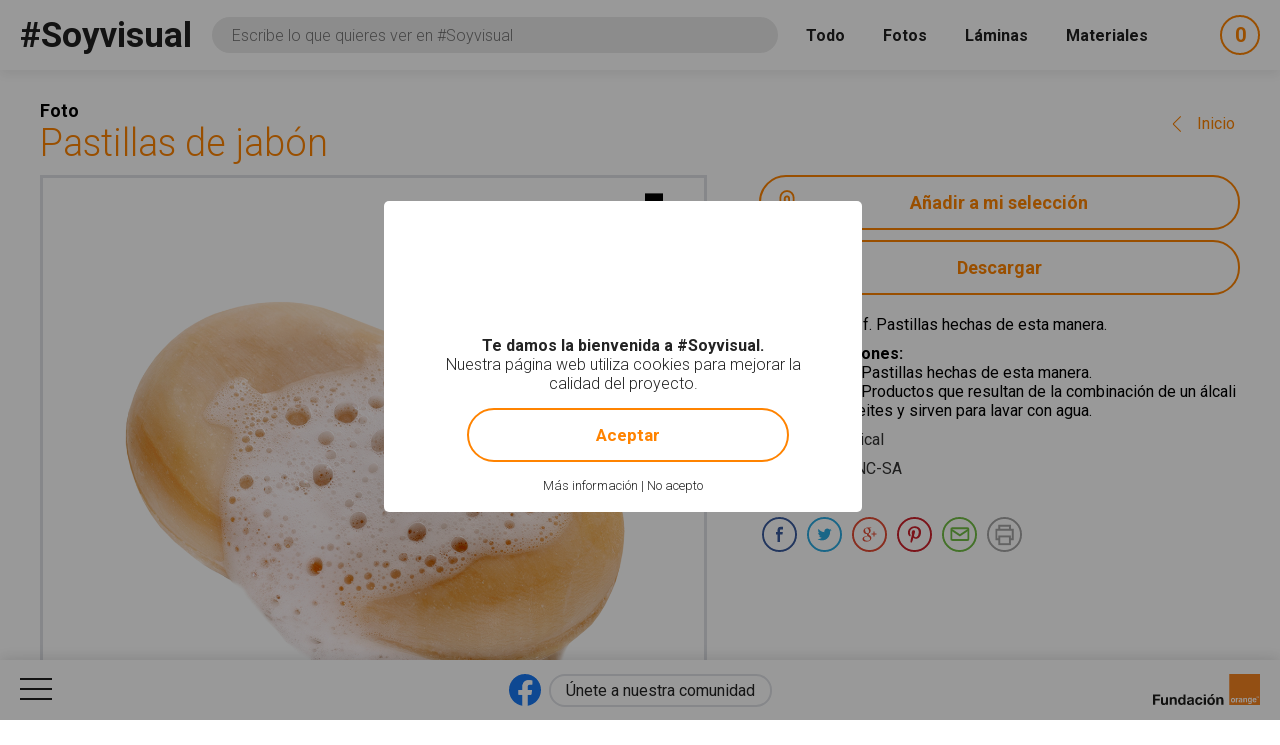

--- FILE ---
content_type: text/html; charset=utf-8
request_url: https://www.soyvisual.org/fotos/pastillas-de-jabon
body_size: 14805
content:
<!doctype html>
<html class="no-js public" 
  xmlns:og="http://ogp.me/ns#"
  xmlns:article="http://ogp.me/ns/article#"
  xmlns:book="http://ogp.me/ns/book#"
  xmlns:profile="http://ogp.me/ns/profile#"
  xmlns:video="http://ogp.me/ns/video#"
  xmlns:product="http://ogp.me/ns/product#"  lang="es" dir="ltr">
  <head>
    <meta http-equiv="Content-Type" content="text/html; charset=utf-8" />
<meta name="twitter:image" content="https://www.soyvisual.org/sites/default/files/styles/twitter_card/public/images/photos/ase_0035-p.jpg?itok=5PQrAd56" />
<meta property="og:image" content="https://www.soyvisual.org/sites/default/files/styles/facebook_og/public/images/photos/ase_0035-p.jpg?itok=RoFZ0Z9q" />
<meta name="twitter:title" content="Pastillas de jabón #Soyvisual" />
<meta property="og:title" content="Pastillas de jabón #Soyvisual" />
<meta name="twitter:description" content="pl. f. Pastillas hechas de esta manera." />
<meta name="description" content="pl. f. Pastillas hechas de esta manera." />
<meta property="og:description" content="pl. f. Pastillas hechas de esta manera." />
<meta name="generator" content="Drupal 7 (http://drupal.org)" />
<link rel="canonical" href="https://www.soyvisual.org/fotos/pastillas-de-jabon" />
<link rel="shortlink" href="https://www.soyvisual.org/node/57835" />
<meta property="og:updated_time" content="2018-06-12T12:33:57+02:00" />
<meta property="article:published_time" content="2018-06-12T12:33:57+02:00" />
<meta property="article:modified_time" content="2018-06-12T12:33:57+02:00" />
    <meta name="viewport" content="width=device-width, initial-scale=1" />
    <title>Pastillas de jabón #Soyvisual</title>
    <link type="text/css" rel="stylesheet" href="https://www.soyvisual.org/sites/default/files/css/css_xE-rWrJf-fncB6ztZfd2huxqgxu4WO-qwma6Xer30m4.css" media="all" />
<link type="text/css" rel="stylesheet" href="https://www.soyvisual.org/sites/default/files/css/css_0rdNKyAx9df4tRKovKjnVDsGvZwVuYAKO-m17AAJ1Dk.css" media="all" />
<link type="text/css" rel="stylesheet" href="https://www.soyvisual.org/sites/default/files/css/css_8ImRLlaVoP6fj6LFwL1Ad6fUME_wZNJ9WoCvg-chMjo.css" media="all" />
<link type="text/css" rel="stylesheet" href="https://www.soyvisual.org/sites/default/files/css/css_vkjnmdQWnanxJa9r_r9GjysStkD8SBAlX7I1-_r1R8k.css" media="all" />
<link type="text/css" rel="stylesheet" href="//fonts.googleapis.com/css?family=Roboto:100,300,400,500,700" media="all" />
<style type="text/css" media="all">
#sliding-popup.sliding-popup-bottom{background:#000000;}#sliding-popup .popup-content #popup-text h1,#sliding-popup .popup-content #popup-text h2,#sliding-popup .popup-content #popup-text h3,#sliding-popup .popup-content #popup-text p{color:#FFFFFF !important;}
</style>
<link type="text/css" rel="stylesheet" href="https://www.soyvisual.org/sites/default/files/css/css_EoZdDg_Q52tXjzPbdFMBzef7mn2OzyzT5qolbropGUU.css" media="all" />

    <link rel="apple-touch-icon" sizes="57x57" href="/profiles/nodehub/themes/soyvisual/favicons/apple-touch-icon-57x57.png">
    <link rel="apple-touch-icon" sizes="60x60" href="/profiles/nodehub/themes/soyvisual/favicons/apple-touch-icon-60x60.png">
    <link rel="apple-touch-icon" sizes="72x72" href="/profiles/nodehub/themes/soyvisual/favicons/apple-touch-icon-72x72.png">
    <link rel="apple-touch-icon" sizes="76x76" href="/profiles/nodehub/themes/soyvisual/favicons/apple-touch-icon-76x76.png">
    <link rel="apple-touch-icon" sizes="114x114" href="/profiles/nodehub/themes/soyvisual/favicons/apple-touch-icon-114x114.png">
    <link rel="apple-touch-icon" sizes="120x120" href="/profiles/nodehub/themes/soyvisual/favicons/apple-touch-icon-120x120.png">
    <link rel="apple-touch-icon" sizes="144x144" href="/profiles/nodehub/themes/soyvisual/favicons/apple-touch-icon-144x144.png">
    <link rel="apple-touch-icon" sizes="152x152" href="/profiles/nodehub/themes/soyvisual/favicons/apple-touch-icon-152x152.png">
    <link rel="apple-touch-icon" sizes="180x180" href="/profiles/nodehub/themes/soyvisual/favicons/apple-touch-icon-180x180.png">
    <link rel="icon" type="image/png" href="/profiles/nodehub/themes/soyvisual/favicons/favicon-32x32.png" sizes="32x32">
    <link rel="icon" type="image/png" href="/profiles/nodehub/themes/soyvisual/favicons/android-chrome-192x192.png" sizes="192x192">
    <link rel="icon" type="image/png" href="/profiles/nodehub/themes/soyvisual/favicons/favicon-96x96.png" sizes="96x96">
    <link rel="icon" type="image/png" href="/profiles/nodehub/themes/soyvisual/favicons/favicon-16x16.png" sizes="16x16">
    <link rel="manifest" href="/profiles/nodehub/themes/soyvisual/favicons/manifest.json">
    <link rel="mask-icon" href="/profiles/nodehub/themes/soyvisual/favicons/safari-pinned-tab.svg" color="#FF8300">
    <meta name="apple-mobile-web-app-title" content="#Soyvisual">
    <meta name="application-name" content="#Soyvisual">

    <meta name="apple-mobile-web-app-capable" content="yes">
    <meta name="apple-mobile-web-app-status-bar-style" content="black">
    
  </head>
  <body class="html not-front not-logged-in no-sidebars page-node page-node- page-node-57835 node-type-augmentative-photo i18n-es" >
    <script>document.documentElement.style.opacity=0;</script>
    <div id="skip-link">
      <a href="#main-content" class="element-invisible element-focusable">Pasar al contenido principal</a>
    </div>
        <div id="page-wrapper">
  <div id="page">
    <header id="header" class="without-secondary-menu">
      <div class="section clearfix">
        <div id="header-right">
                  </div>
      </div>
              <div id="search_wrapper">
            <div class="region region-search">
            <h2 class="h1"><a href="/">#Soyvisual</a></h2>
  <div id="block-views-exp-search-page" class="block block-views">
<div class="block-inn">
  <div class="block-title-and-content">
                <div class="content">
      <div class="rwd-search"><span class="rwd-resources-toggle"> Recursos</span><svg version="1.1" xmlns="http://www.w3.org/2000/svg" xmlns:xlink="http://www.w3.org/1999/xlink" xmlns:a="http://ns.adobe.com/AdobeSVGViewerExtensions/3.0/" x="0px" y="0px" width="14.6px" height="8.3px" viewBox="0 0 14.6 8.3" style="enable-background:new 0 0 14.6 8.3;" xml:space="preserve">
<style type="text/css">
  .st0{fill:none;stroke:#FFFFFF;stroke-width:2;stroke-linecap:round;stroke-linejoin:round;stroke-miterlimit:10;}
</style>
<defs>
</defs>
<line class="st0" x1="1" y1="1" x2="7.3" y2="7.3"></line>
<line class="st0" x1="13.6" y1="1" x2="7.3" y2="7.3"></line>
</svg></div><form action="/" method="get" id="views-exposed-form-search-page" accept-charset="UTF-8"><div><div class="views-exposed-form">
  <div class="views-exposed-widgets clearfix">
    <div class="views-exposed-widget views-submit-button">

      <input type="hidden" name="search" value="1" />
<div class="form-item form-type-textfield form-item-query">
  <label for="edit-query">Consulta </label>
 <input name="query" class="textboxlist-input form-text" data-path="/autocomplete/words" placeholder="Escribe lo que quieres ver en #Soyvisual" type="text" id="edit-query" value="" size="60" maxlength="128" />
</div>
<input type="submit" id="edit-submit-search" name="" value="Buscar" class="form-submit" />    </div>
    <div class="widget-items">
              <div id="edit-photos-wrapper" class="views-exposed-widget views-widget-filter-photos">
                                              <label for="edit-photos">
                Fotos              </label>
                                          <div class="views-widget">
            <div id="edit-photos" class="form-radios"><div class="form-item form-type-radio form-item-photos">
 <input type="radio" id="edit-photos-1" name="photos" value="1" class="form-radio" />  <label class="option" for="edit-photos-1">Fotos </label>

</div>
<div class="form-item form-type-radio form-item-photos">
 <input type="radio" id="edit-photos-2" name="photos" value="2" checked="checked" class="form-radio" />  <label class="option" for="edit-photos-2">No photos </label>

</div>
</div>          </div>
                  </div>
              <div id="edit-sheets-wrapper" class="views-exposed-widget views-widget-filter-sheets">
                                              <label for="edit-sheets">
                Láminas              </label>
                                          <div class="views-widget">
            <div id="edit-sheets" class="form-radios"><div class="form-item form-type-radio form-item-sheets">
 <input type="radio" id="edit-sheets-1" name="sheets" value="1" class="form-radio" />  <label class="option" for="edit-sheets-1">Láminas </label>

</div>
<div class="form-item form-type-radio form-item-sheets">
 <input type="radio" id="edit-sheets-2" name="sheets" value="2" checked="checked" class="form-radio" />  <label class="option" for="edit-sheets-2">No sheets </label>

</div>
</div>          </div>
                  </div>
              <div id="edit-materials-wrapper" class="views-exposed-widget views-widget-filter-materials">
                                              <label for="edit-materials">
                Materiales              </label>
                                          <div class="views-widget">
            <div id="edit-materials" class="form-radios"><div class="form-item form-type-radio form-item-materials">
 <input type="radio" id="edit-materials-1" name="materials" value="1" class="form-radio" />  <label class="option" for="edit-materials-1">Materiales </label>

</div>
<div class="form-item form-type-radio form-item-materials">
 <input type="radio" id="edit-materials-2" name="materials" value="2" checked="checked" class="form-radio" />  <label class="option" for="edit-materials-2">No materials </label>

</div>
</div>          </div>
                  </div>
              <div id="edit-material-content-wrapper" class="views-exposed-widget views-widget-filter-field_material_contents_tid">
                                              <label for="edit-material-content">
                Contenidos              </label>
                                          <div class="views-widget">
            <div class="form-item form-type-select form-item-material-content">
 <select id="edit-material-content" name="material_content" class="form-select"><option value="All" selected="selected">- Todos -</option><option value="68">Habilidades básicas</option><option value="69">Fonología-Fonética</option><option value="70">Léxico-Semántica</option><option value="71">Gramática-Morfosintaxis</option><option value="72">Pragmática</option><option value="73">Lectoescritura</option><option value="110">Recursos gráficos</option><option value="126">Matemáticas</option></select>
</div>
          </div>
                  </div>
              <div id="edit-material-activity-wrapper" class="views-exposed-widget views-widget-filter-field_material_activities_tid">
                                              <label for="edit-material-activity">
                Actividad              </label>
                                          <div class="views-widget">
            <div class="form-item form-type-select form-item-material-activity">
 <select id="edit-material-activity" name="material_activity" class="form-select"><option value="All" selected="selected">- Todos -</option><option value="75">Dominó</option><option value="76">Historia social</option><option value="77">Fichas</option><option value="78">Audiovisual</option><option value="79">Cuaderno de comunicación</option><option value="80">Juego</option><option value="81">Diccionario</option><option value="82">Bingo</option><option value="83">Cuento</option><option value="86">Libro</option><option value="87">Presentación</option><option value="88">Rutinas</option><option value="89">Secuencia</option><option value="90">Tablero de comunicación</option><option value="111">Diseño personalizado</option><option value="127">Flashcard</option><option value="130">Material TEACCH</option></select>
</div>
          </div>
                  </div>
              <div id="edit-material-lang-wrapper" class="views-exposed-widget views-widget-filter-field_material_languages_tid">
                                              <label for="edit-material-lang">
                Idioma              </label>
                                          <div class="views-widget">
            <div class="form-item form-type-select form-item-material-lang">
 <select id="edit-material-lang" name="material_lang" class="form-select"><option value="All" selected="selected">- Todos -</option><option value="91">Español</option><option value="92">Català</option><option value="93">Euskera</option><option value="94">Valencià</option><option value="95">Italiano</option><option value="107">Français</option><option value="108">Português</option><option value="109">Galego</option><option value="128">English</option><option value="131">Ukrayinsʹka</option></select>
</div>
          </div>
                  </div>
              <div id="edit-app-wrapper" class="views-exposed-widget views-widget-filter-app">
                                              <label for="edit-app">
                App              </label>
                                          <div class="views-widget">
            <div id="edit-app" class="form-radios"><div class="form-item form-type-radio form-item-app">
 <input type="radio" id="edit-app-1" name="app" value="1" class="form-radio" />  <label class="option" for="edit-app-1">App </label>

</div>
<div class="form-item form-type-radio form-item-app">
 <input type="radio" id="edit-app-2" name="app" value="2" checked="checked" class="form-radio" />  <label class="option" for="edit-app-2">No app </label>

</div>
</div>          </div>
                  </div>
              <div id="edit-app-content-wrapper" class="views-exposed-widget views-widget-filter-field_app_contents_tid">
                                              <label for="edit-app-content">
                Contenidos              </label>
                                          <div class="views-widget">
            <div class="form-item form-type-select form-item-app-content">
 <select id="edit-app-content" name="app_content" class="form-select"><option value="All" selected="selected">- Todos -</option><option value="96">Léxico-Semántica</option><option value="97">Gramática-Morfosintaxis</option><option value="113">Razonamiento lógico</option><option value="116">Lectoescritura</option></select>
</div>
          </div>
                  </div>
              <div id="edit-app-activity-wrapper" class="views-exposed-widget views-widget-filter-field_app_activities_tid">
                                              <label for="edit-app-activity">
                Actividad              </label>
                                          <div class="views-widget">
            <div class="form-item form-type-select form-item-app-activity">
 <select id="edit-app-activity" name="app_activity" class="form-select"><option value="All" selected="selected">- Todos -</option><option value="98">Clasificación y categorización</option><option value="99">Construcción de frases</option><option value="100">Intrusos</option><option value="101">Adivinanzas</option><option value="112">Absurdos</option><option value="114">Analogías</option><option value="117">Asociación fonema-grafía</option><option value="118">Antónimos</option></select>
</div>
          </div>
                  </div>
              <div id="edit-app-level-wrapper" class="views-exposed-widget views-widget-filter-field_app_levels_tid">
                                              <label for="edit-app-level">
                Nivel              </label>
                                          <div class="views-widget">
            <div class="form-item form-type-select form-item-app-level">
 <select id="edit-app-level" name="app_level" class="form-select"><option value="All" selected="selected">- Todos -</option><option value="102">Nivel 0</option><option value="103">Nivel 1</option><option value="104">Nivel 2</option><option value="105">Nivel 3</option><option value="106">Nivel 4</option></select>
</div>
          </div>
                  </div>
                            </div>
      </div>
</div>
</div></form>    </div>
  </div>
</div>
</div>
  <div id="block-node-cart-cart-counter" class="block block-node-cart">
<div class="block-inn">
  <div class="block-title-and-content">
                <div class="content">
      <div class="block-node-cart-ajax cart-loading"><a href="/node-cart/nojs" class="element-focusable ctools-use-modal" title="Ver carrito" data-modal-type="ctools-modal-cart" rel="nofollow"><span class="cart-icon"><span class="label-cart">Mi selección</span><span class="cart-counter-colon">:</span></span> <span class="cart-counter">-</span></a></div>    </div>
  </div>
</div>
</div>
  </div>
        </div>
          </header>
        <div id="main-wrapper" class="clearfix main-wrapper-inn">
      <div id="main" class="clearfix  ">
                        <div id="content" class="column">
          <div class="section">
            <a id="main-content"></a>
            <span class="node-type">Foto</span><a href="/" class="go-back-link" data-index-text="Inicio" data-index-path="/">Volver<span class="hide-mobile"> a los resultados de búsqueda</span></a>                                          <h1 class="title" id="page-title">Pastillas de jabón</h1>
                                                                                        <div class="region region-content">
      <div id="block-system-main" class="block block-system">
<div class="block-inn">
  <div class="block-title-and-content">
                <div class="content">
      <div  class="ds-2col-stacked node node-augmentative-photo node-promoted view-mode-full clearfix">

  
  <div class="group-header">
      </div>

  <div class="group-left">
    <div class="field field-name-field-image field-type-image field-label-hidden"><div class="field-items"><div class="field-item even"><a href="/node/57835/lightbox/nojs" class="ctools-use-modal" data-modal-type="ctools-modal-lightbox"><img src="https://www.soyvisual.org/sites/default/files/images/photos/ase_0035-p.jpg" width="1240" height="1240" alt="Imagen en la que se ve el plural del concepto pastilla de jabón" title="Imagen en la que se ve el plural del concepto pastilla de jabón" /></a></div></div></div>  </div>

  <div class="group-right">
    <div class="field field-name-node-cart-add-cart field-type-ds field-label-hidden"><div class="field-items"><div class="field-item even"><div id="node_cart_add_to_cart_form_57835_wrapper_649107939" class="add-to-cart-form-wrapper" data-title="Pastillas de jabón" data-nid="57835"><form action="/fotos/pastillas-de-jabon" method="post" id="node_cart_add_to_cart_form_57835" accept-charset="UTF-8"><div><input type="submit" id="node-add-to-cart-submit-57835" name="op" value="Añadir a mi selección" class="form-submit" /><input type="hidden" name="form_build_id" value="form-mwId9SDy9x3qK5-rYbfWuCU4aVGQQrQLrdAlAM3BYwc" />
<input type="hidden" name="form_id" value="node_cart_add_to_cart_form_57835" />
</div></form></div></div></div></div><div class="field field-name-nodehub-augmentative-resources-download field-type-ds field-label-hidden"><div class="field-items"><div class="field-item even"><a href="/node/57835/download/nojs" class="ctools-use-modal" data-modal-type="ctools-modal-download">Descargar</a></div></div></div><div class="field field-name-field-secondary-words field-type-entityreference field-label-inline clearfix"><div class="field-label">Definición<span class="field-label-separator">:</span>&nbsp;</div><div class="field-items"><div class="field-item even">pl. f. Pastillas hechas de esta manera.<div class="field-label">Otras definiciones<span class="field-label-separator">:</span>&nbsp;</div><ul class="other-definitions"><li><span class="definition-title">jabones</span><span class="definition-separator">:</span><span class="definition-whitespace"> </span><span class="definition-value">m. pl. Pastillas hechas de esta manera.</span></li><li><span class="definition-title">jabones</span><span class="definition-separator">:</span><span class="definition-whitespace"> </span><span class="definition-value">m. pl. Productos que resultan de la combinación de un álcali con ciertos aceites y sirven para lavar con agua.</span></li></ul></div></div></div><div class="field field-name-field-aug-authors field-type-entityreference field-label-inline clearfix"><div class="field-label">Autores<span class="field-label-separator">:</span>&nbsp;</div><div class="field-items"><div class="field-item even"><a href="/home?author=26721&amp;search=1">Tropical</a></div></div></div><div class="field field-name-nodehub-augmentative-resources-license field-type-ds field-label-inline clearfix"><div class="field-label">Licencia<span class="field-label-separator">:</span>&nbsp;</div><div class="field-items"><div class="field-item even"><a href="/licencia">BY-NC-SA</a></div></div></div><div class="field field-name-field-addthis field-type-addthis field-label-above"><div class="field-label">Compartir<span class="field-label-separator">:</span>&nbsp;</div><div class="field-items"><div class="field-item even"><div class="addthis_toolbox addthis_default_style  " addthis:title="Pastillas de jab&amp;oacute;n - #Soyvisual" addthis:url="https://www.soyvisual.org/fotos/pastillas-de-jabon"><a href="http://www.addthis.com/bookmark.php?v=300" class="addthis_button_whatsapp"><span>Compartir en Whatsapp</span></a>
<a href="http://www.addthis.com/bookmark.php?v=300" class="addthis_button_facebook"><span>Compartir en Facebook</span></a>
<a href="http://www.addthis.com/bookmark.php?v=300" class="addthis_button_twitter"><span>Compartir en Twitter</span></a>
<a href="http://www.addthis.com/bookmark.php?v=300" class="addthis_button_google_plusone_share"><span>Compartir en Google Plus</span></a>
<a href="http://www.addthis.com/bookmark.php?v=300" class="addthis_button_pinterest"><span>Compartir en Pinterest</span></a>
<a href="http://www.addthis.com/bookmark.php?v=300" class="addthis_button_mailto">Compartir por E-mail</a>
<a href="http://www.addthis.com/bookmark.php?v=300" class="addthis_button_print">Imprimir</a>
</div>
</div></div></div>  </div>

  <div class="group-footer">
    <div class="field field-name-field-words field-type-entityreference field-label-above"><div class="field-label">Etiquetas<span class="field-label-separator">:</span>&nbsp;</div><div class="field-items"><div class="field-item even"><a href="/diccionario/aseo" title="Utensilios que sirven para la higiene personal.">aseo</a></div><div class="field-item odd"><a href="/diccionario/aseo-personal" title="Utensilios que sirven para la higiene personal.">aseo personal</a></div><div class="field-item even"><a href="/diccionario/aseo-personal-0" title="m. acto, generalmente autónomo, que un individuo realiza para mantenerse limpio y libre de impurezas en su parte externa.">aseo personal</a></div><div class="field-item odd"><a href="/diccionario/bano" title="m. Cuarto de baño.">baño</a></div><div class="field-item even"><a href="/diccionario/enjabonar" title="tr. Frotar el cuerpo, o parte de él, con agua y jabón. U. t. c. prnl.">enjabonar</a></div><div class="field-item odd"><a href="/diccionario/enjabonarse" title="U. t. c. prnl. tr. Frotar el cuerpo, o parte de él, con agua y jabón.">enjabonarse</a></div><div class="field-item even"><a href="/diccionario/higiene-0" title="Aplicación pública o privada de estos principios y reglas: debemos cuidar nuestra higiene física y mental.">higiene</a></div><div class="field-item odd"><a href="/diccionario/higiene-personal" title="m. acto, generalmente autónomo, que un individuo realiza para mantenerse limpio y libre de impurezas en su parte externa.">higiene personal</a></div><div class="field-item even"><a href="/diccionario/pastilla-de-jabon" title="f. Pastilla hecha de esta manera.">pastilla de jabón</a></div></div></div>  </div>

</div>

    </div>
  </div>
</div>
</div>
  <div id="block-soyvisual-configuration-related" class="block block-soyvisual-configuration">
<div class="block-inn">
  <div class="block-title-and-content">
                <div class="content">
      <div class="related-elements"><div class="related-photos"><h2>Fotos relacionadas</h2><div class="view view-related-augmentative-photos view-id-related_augmentative_photos view-display-id-block view-dom-id-41f3ebe09a71ca212a038c43d3b585ed">
        
  
  
      <div class="view-content">
        <div class="views-row views-row-1 views-row-odd views-row-first">
    <div  class="ds-2col node node-augmentative-photo node-promoted view-mode-related clearfix">

  
  <div class="group-left">
    <div class="field field-name-field-image field-type-image field-label-hidden"><div class="field-items"><div class="field-item even"><a href="/fotos/colonia"><img src="https://www.soyvisual.org/sites/default/files/styles/augmentative_resource_search/public/images/photos/ase_0001.jpg?itok=kJCZWtZc" width="220" height="220" alt="Imagen en la que se un bote de colonia con el tapón a un lado y el vaporizador visible" title="Imagen en la que se un bote de colonia con el tapón a un lado y el vaporizador visible" /></a></div></div></div>  </div>

  <div class="group-right">
    <div class="group-inner">
      <div class="field field-name-node-cart-add-cart field-type-ds field-label-hidden"><div class="field-items"><div class="field-item even"><div id="node_cart_add_to_cart_form_53543_wrapper_834935623" class="add-to-cart-form-wrapper" data-title="Colonia" data-nid="53543"><form action="/fotos/pastillas-de-jabon" method="post" id="node_cart_add_to_cart_form_53543" accept-charset="UTF-8"><div><input type="submit" id="node-add-to-cart-submit-53543" name="op" value="Añadir a mi selección" class="form-submit" /><input type="hidden" name="form_build_id" value="form-cIgntRoI5sDTSqU_T8uFU6IiXdOa0iOt1FQwMkDcwvE" />
<input type="hidden" name="form_id" value="node_cart_add_to_cart_form_53543" />
</div></form></div></div></div></div><div class="field field-name-accesible-readmore field-type-ds field-label-hidden"><div class="field-items"><div class="field-item even"><a href="/fotos/colonia" class="read-more" title="Leer más acerca de &quot;Colonia&quot;" rel="tag">Leer más<span class="element-invisible"> acerca de "Colonia"</span></a></div></div></div><div class="field field-name-title field-type-ds field-label-hidden"><div class="field-items"><div class="field-item even"><h3><a href="/fotos/colonia">Colonia</a></h3></div></div></div>    </div>
  </div>

</div>

  </div>
  <div class="views-row views-row-2 views-row-even">
    <div  class="ds-2col node node-augmentative-photo node-promoted view-mode-related clearfix">

  
  <div class="group-left">
    <div class="field field-name-field-image field-type-image field-label-hidden"><div class="field-items"><div class="field-item even"><a href="/photos/frascos-de-colonia"><img src="https://www.soyvisual.org/sites/default/files/styles/augmentative_resource_search/public/images/photos/ase_0001-p.jpg?itok=3XBFr0ji" width="220" height="220" alt="Imagen en la que se un bote de colonia con el tapón a un lado y el vaporizador visible" title="Imagen en la que se un bote de colonia con el tapón a un lado y el vaporizador visible" /></a></div></div></div>  </div>

  <div class="group-right">
    <div class="group-inner">
      <div class="field field-name-node-cart-add-cart field-type-ds field-label-hidden"><div class="field-items"><div class="field-item even"><div id="node_cart_add_to_cart_form_54161_wrapper_1088790322" class="add-to-cart-form-wrapper" data-title="Frascos de colonia" data-nid="54161"><form action="/fotos/pastillas-de-jabon" method="post" id="node_cart_add_to_cart_form_54161" accept-charset="UTF-8"><div><input type="submit" id="node-add-to-cart-submit-54161" name="op" value="Añadir a mi selección" class="form-submit" /><input type="hidden" name="form_build_id" value="form-cXYXgoA3RVI10siqkujeoiuRp6S0pEZObsDI8EbN9ew" />
<input type="hidden" name="form_id" value="node_cart_add_to_cart_form_54161" />
</div></form></div></div></div></div><div class="field field-name-accesible-readmore field-type-ds field-label-hidden"><div class="field-items"><div class="field-item even"><a href="/photos/frascos-de-colonia" class="read-more" title="Leer más acerca de &quot;Frascos de colonia&quot;" rel="tag">Leer más<span class="element-invisible"> acerca de "Frascos de colonia"</span></a></div></div></div><div class="field field-name-title field-type-ds field-label-hidden"><div class="field-items"><div class="field-item even"><h3><a href="/photos/frascos-de-colonia">Frascos de colonia</a></h3></div></div></div>    </div>
  </div>

</div>

  </div>
  <div class="views-row views-row-3 views-row-odd">
    <div  class="ds-2col node node-augmentative-photo node-promoted view-mode-related clearfix">

  
  <div class="group-left">
    <div class="field field-name-field-image field-type-image field-label-hidden"><div class="field-items"><div class="field-item even"><a href="/fotos/banos"><img src="https://www.soyvisual.org/sites/default/files/styles/augmentative_resource_search/public/images/photos/lug_0002-p.jpg?itok=HovfU33O" width="220" height="220" alt="Imagen en la que se ve un cuarto de baño con ducha" title="Imagen en la que se ve un cuarto de baño con ducha" /></a></div></div></div>  </div>

  <div class="group-right">
    <div class="group-inner">
      <div class="field field-name-node-cart-add-cart field-type-ds field-label-hidden"><div class="field-items"><div class="field-item even"><div id="node_cart_add_to_cart_form_54107_wrapper_411150842" class="add-to-cart-form-wrapper" data-title="Baños" data-nid="54107"><form action="/fotos/pastillas-de-jabon" method="post" id="node_cart_add_to_cart_form_54107" accept-charset="UTF-8"><div><input type="submit" id="node-add-to-cart-submit-54107" name="op" value="Añadir a mi selección" class="form-submit" /><input type="hidden" name="form_build_id" value="form-FBsOC89lcIMDnn-BmoDGAb13bIWBTp0WR37MXFyVZPc" />
<input type="hidden" name="form_id" value="node_cart_add_to_cart_form_54107" />
</div></form></div></div></div></div><div class="field field-name-accesible-readmore field-type-ds field-label-hidden"><div class="field-items"><div class="field-item even"><a href="/fotos/banos" class="read-more" title="Leer más acerca de &quot;Baños&quot;" rel="tag">Leer más<span class="element-invisible"> acerca de "Baños"</span></a></div></div></div><div class="field field-name-title field-type-ds field-label-hidden"><div class="field-items"><div class="field-item even"><h3><a href="/fotos/banos">Baños</a></h3></div></div></div>    </div>
  </div>

</div>

  </div>
  <div class="views-row views-row-4 views-row-even">
    <div  class="ds-2col node node-augmentative-photo node-promoted view-mode-related clearfix">

  
  <div class="group-left">
    <div class="field field-name-field-image field-type-image field-label-hidden"><div class="field-items"><div class="field-item even"><a href="/fotos/bano"><img src="https://www.soyvisual.org/sites/default/files/styles/augmentative_resource_search/public/images/photos/lug_0002.jpg?itok=bVgOVF7S" width="220" height="220" alt="Imagen en la que se ve un cuarto de baño con ducha" title="Imagen en la que se ve un cuarto de baño con ducha" /></a></div></div></div>  </div>

  <div class="group-right">
    <div class="group-inner">
      <div class="field field-name-node-cart-add-cart field-type-ds field-label-hidden"><div class="field-items"><div class="field-item even"><div id="node_cart_add_to_cart_form_54035_wrapper_986705612" class="add-to-cart-form-wrapper" data-title="Baño" data-nid="54035"><form action="/fotos/pastillas-de-jabon" method="post" id="node_cart_add_to_cart_form_54035" accept-charset="UTF-8"><div><input type="submit" id="node-add-to-cart-submit-54035" name="op" value="Añadir a mi selección" class="form-submit" /><input type="hidden" name="form_build_id" value="form-kV6j6ifD_8VPj8ubMI8lHC2XP9y6nlrLxrk2rAnmlYA" />
<input type="hidden" name="form_id" value="node_cart_add_to_cart_form_54035" />
</div></form></div></div></div></div><div class="field field-name-accesible-readmore field-type-ds field-label-hidden"><div class="field-items"><div class="field-item even"><a href="/fotos/bano" class="read-more" title="Leer más acerca de &quot;Baño&quot;" rel="tag">Leer más<span class="element-invisible"> acerca de "Baño"</span></a></div></div></div><div class="field field-name-title field-type-ds field-label-hidden"><div class="field-items"><div class="field-item even"><h3><a href="/fotos/bano">Baño</a></h3></div></div></div>    </div>
  </div>

</div>

  </div>
  <div class="views-row views-row-5 views-row-odd">
    <div  class="ds-2col node node-augmentative-photo node-promoted view-mode-related clearfix">

  
  <div class="group-left">
    <div class="field field-name-field-image field-type-image field-label-hidden"><div class="field-items"><div class="field-item even"><a href="/fotos/enjabonar"><img src="https://www.soyvisual.org/sites/default/files/styles/augmentative_resource_search/public/images/photos/enjabonarse.jpg?itok=53QDWcJs" width="220" height="220" alt="Imagen de la acción enjabonarse" title="Imagen de la acción enjabonarse" /></a></div></div></div>  </div>

  <div class="group-right">
    <div class="group-inner">
      <div class="field field-name-node-cart-add-cart field-type-ds field-label-hidden"><div class="field-items"><div class="field-item even"><div id="node_cart_add_to_cart_form_56913_wrapper_1518304573" class="add-to-cart-form-wrapper" data-title="Enjabonar" data-nid="56913"><form action="/fotos/pastillas-de-jabon" method="post" id="node_cart_add_to_cart_form_56913" accept-charset="UTF-8"><div><input type="submit" id="node-add-to-cart-submit-56913" name="op" value="Añadir a mi selección" class="form-submit" /><input type="hidden" name="form_build_id" value="form-Q61SqJfL0ChjUAWsouYP8_pf-m0b2fgaOvniPlBq6Tk" />
<input type="hidden" name="form_id" value="node_cart_add_to_cart_form_56913" />
</div></form></div></div></div></div><div class="field field-name-accesible-readmore field-type-ds field-label-hidden"><div class="field-items"><div class="field-item even"><a href="/fotos/enjabonar" class="read-more" title="Leer más acerca de &quot;Enjabonar&quot;" rel="tag">Leer más<span class="element-invisible"> acerca de "Enjabonar"</span></a></div></div></div><div class="field field-name-title field-type-ds field-label-hidden"><div class="field-items"><div class="field-item even"><h3><a href="/fotos/enjabonar">Enjabonar</a></h3></div></div></div>    </div>
  </div>

</div>

  </div>
  <div class="views-row views-row-6 views-row-even">
    <div  class="ds-2col node node-augmentative-photo node-promoted view-mode-related clearfix">

  
  <div class="group-left">
    <div class="field field-name-field-image field-type-image field-label-hidden"><div class="field-items"><div class="field-item even"><a href="/fotos/pastilla-de-jabon"><img src="https://www.soyvisual.org/sites/default/files/styles/augmentative_resource_search/public/images/photos/ase_0035.jpg?itok=0zVQCYB7" width="220" height="220" alt="Imagen en la que se ve una pastilla de jabón" title="Imagen en la que se ve una pastilla de jabón" /></a></div></div></div>  </div>

  <div class="group-right">
    <div class="group-inner">
      <div class="field field-name-node-cart-add-cart field-type-ds field-label-hidden"><div class="field-items"><div class="field-item even"><div id="node_cart_add_to_cart_form_57834_wrapper_1798479564" class="add-to-cart-form-wrapper" data-title="Pastilla de jabón" data-nid="57834"><form action="/fotos/pastillas-de-jabon" method="post" id="node_cart_add_to_cart_form_57834" accept-charset="UTF-8"><div><input type="submit" id="node-add-to-cart-submit-57834" name="op" value="Añadir a mi selección" class="form-submit" /><input type="hidden" name="form_build_id" value="form-tb3EOYNVJ5j_6IGSFojOOkD6t62uXMedevBiCeFyTWM" />
<input type="hidden" name="form_id" value="node_cart_add_to_cart_form_57834" />
</div></form></div></div></div></div><div class="field field-name-accesible-readmore field-type-ds field-label-hidden"><div class="field-items"><div class="field-item even"><a href="/fotos/pastilla-de-jabon" class="read-more" title="Leer más acerca de &quot;Pastilla de jabón&quot;" rel="tag">Leer más<span class="element-invisible"> acerca de "Pastilla de jabón"</span></a></div></div></div><div class="field field-name-title field-type-ds field-label-hidden"><div class="field-items"><div class="field-item even"><h3><a href="/fotos/pastilla-de-jabon">Pastilla de jabón</a></h3></div></div></div>    </div>
  </div>

</div>

  </div>
  <div class="views-row views-row-7 views-row-odd">
    <div  class="ds-2col node node-augmentative-photo node-promoted view-mode-related clearfix">

  
  <div class="group-left">
    <div class="field field-name-field-image field-type-image field-label-hidden"><div class="field-items"><div class="field-item even"><a href="/fotos/higiene-personal"><img src="https://www.soyvisual.org/sites/default/files/styles/augmentative_resource_search/public/images/photos/higiene.jpg?itok=R2MbBXen" width="220" height="220" alt="Imagen en la que aparece el concepto genérico de higiene personal" title="Imagen en la que aparece el concepto genérico de higiene personal" /></a></div></div></div>  </div>

  <div class="group-right">
    <div class="group-inner">
      <div class="field field-name-node-cart-add-cart field-type-ds field-label-hidden"><div class="field-items"><div class="field-item even"><div id="node_cart_add_to_cart_form_55761_wrapper_888792737" class="add-to-cart-form-wrapper" data-title="Higiene personal" data-nid="55761"><form action="/fotos/pastillas-de-jabon" method="post" id="node_cart_add_to_cart_form_55761" accept-charset="UTF-8"><div><input type="submit" id="node-add-to-cart-submit-55761" name="op" value="Añadir a mi selección" class="form-submit" /><input type="hidden" name="form_build_id" value="form-i3Dkqdp2wmoth94CGqCHsckBW0vb8MqLmxKlbzfEkN4" />
<input type="hidden" name="form_id" value="node_cart_add_to_cart_form_55761" />
</div></form></div></div></div></div><div class="field field-name-accesible-readmore field-type-ds field-label-hidden"><div class="field-items"><div class="field-item even"><a href="/fotos/higiene-personal" class="read-more" title="Leer más acerca de &quot;Higiene personal&quot;" rel="tag">Leer más<span class="element-invisible"> acerca de "Higiene personal"</span></a></div></div></div><div class="field field-name-title field-type-ds field-label-hidden"><div class="field-items"><div class="field-item even"><h3><a href="/fotos/higiene-personal">Higiene personal</a></h3></div></div></div>    </div>
  </div>

</div>

  </div>
  <div class="views-row views-row-8 views-row-even">
    <div  class="ds-2col node node-augmentative-photo node-promoted view-mode-related clearfix">

  
  <div class="group-left">
    <div class="field field-name-field-image field-type-image field-label-hidden"><div class="field-items"><div class="field-item even"><a href="/fotos/jabon"><img src="https://www.soyvisual.org/sites/default/files/styles/augmentative_resource_search/public/images/photos/ase_0002.jpg?itok=1yFH4QGe" width="220" height="220" alt="Imagen en la que se ve un dispensador de jabón para las manos" title="Imagen en la que se ve un dispensador de jabón para las manos" /></a></div></div></div>  </div>

  <div class="group-right">
    <div class="group-inner">
      <div class="field field-name-node-cart-add-cart field-type-ds field-label-hidden"><div class="field-items"><div class="field-item even"><div id="node_cart_add_to_cart_form_53544_wrapper_1155342796" class="add-to-cart-form-wrapper" data-title="Jabón" data-nid="53544"><form action="/fotos/pastillas-de-jabon" method="post" id="node_cart_add_to_cart_form_53544" accept-charset="UTF-8"><div><input type="submit" id="node-add-to-cart-submit-53544" name="op" value="Añadir a mi selección" class="form-submit" /><input type="hidden" name="form_build_id" value="form-1dZRczT4vV0Ro1Ply-n5ftf6jB5pF55-lfyMFGGiRok" />
<input type="hidden" name="form_id" value="node_cart_add_to_cart_form_53544" />
</div></form></div></div></div></div><div class="field field-name-accesible-readmore field-type-ds field-label-hidden"><div class="field-items"><div class="field-item even"><a href="/fotos/jabon" class="read-more" title="Leer más acerca de &quot;Jabón&quot;" rel="tag">Leer más<span class="element-invisible"> acerca de "Jabón"</span></a></div></div></div><div class="field field-name-title field-type-ds field-label-hidden"><div class="field-items"><div class="field-item even"><h3><a href="/fotos/jabon">Jabón</a></h3></div></div></div>    </div>
  </div>

</div>

  </div>
  <div class="views-row views-row-9 views-row-odd">
    <div  class="ds-2col node node-augmentative-photo node-promoted view-mode-related clearfix">

  
  <div class="group-left">
    <div class="field field-name-field-image field-type-image field-label-hidden"><div class="field-items"><div class="field-item even"><a href="/fotos/gel"><img src="https://www.soyvisual.org/sites/default/files/styles/augmentative_resource_search/public/images/photos/ase_0012.jpg?itok=vZyEB5AA" width="220" height="220" alt="Imagen en la que se ve un bote de gel acompañado de una esponja" title="Imagen en la que se ve un bote de gel acompañado de una esponja" /></a></div></div></div>  </div>

  <div class="group-right">
    <div class="group-inner">
      <div class="field field-name-node-cart-add-cart field-type-ds field-label-hidden"><div class="field-items"><div class="field-item even"><div id="node_cart_add_to_cart_form_54487_wrapper_1308016694" class="add-to-cart-form-wrapper" data-title="Gel" data-nid="54487"><form action="/fotos/pastillas-de-jabon" method="post" id="node_cart_add_to_cart_form_54487" accept-charset="UTF-8"><div><input type="submit" id="node-add-to-cart-submit-54487" name="op" value="Añadir a mi selección" class="form-submit" /><input type="hidden" name="form_build_id" value="form-2RWZZOxxE60_Uyseqcd7dJ5Z5xVWg7Vd1JfPEl9YGno" />
<input type="hidden" name="form_id" value="node_cart_add_to_cart_form_54487" />
</div></form></div></div></div></div><div class="field field-name-accesible-readmore field-type-ds field-label-hidden"><div class="field-items"><div class="field-item even"><a href="/fotos/gel" class="read-more" title="Leer más acerca de &quot;Gel&quot;" rel="tag">Leer más<span class="element-invisible"> acerca de "Gel"</span></a></div></div></div><div class="field field-name-title field-type-ds field-label-hidden"><div class="field-items"><div class="field-item even"><h3><a href="/fotos/gel">Gel</a></h3></div></div></div>    </div>
  </div>

</div>

  </div>
  <div class="views-row views-row-10 views-row-even">
    <div  class="ds-2col node node-augmentative-photo node-promoted view-mode-related clearfix">

  
  <div class="group-left">
    <div class="field field-name-field-image field-type-image field-label-hidden"><div class="field-items"><div class="field-item even"><a href="/fotos/geles"><img src="https://www.soyvisual.org/sites/default/files/styles/augmentative_resource_search/public/images/photos/ase_0012-p.jpg?itok=ETQXAxYo" width="220" height="220" alt="Imagen en la que se ve el plural del concepto gel" title="Imagen en la que se ve el plural del concepto gel" /></a></div></div></div>  </div>

  <div class="group-right">
    <div class="group-inner">
      <div class="field field-name-node-cart-add-cart field-type-ds field-label-hidden"><div class="field-items"><div class="field-item even"><div id="node_cart_add_to_cart_form_54488_wrapper_1856432057" class="add-to-cart-form-wrapper" data-title="Geles" data-nid="54488"><form action="/fotos/pastillas-de-jabon" method="post" id="node_cart_add_to_cart_form_54488" accept-charset="UTF-8"><div><input type="submit" id="node-add-to-cart-submit-54488" name="op" value="Añadir a mi selección" class="form-submit" /><input type="hidden" name="form_build_id" value="form-SH9scZMykdgiBWFdfvN5tWf_zSewIgKYvdTvLMBje6U" />
<input type="hidden" name="form_id" value="node_cart_add_to_cart_form_54488" />
</div></form></div></div></div></div><div class="field field-name-accesible-readmore field-type-ds field-label-hidden"><div class="field-items"><div class="field-item even"><a href="/fotos/geles" class="read-more" title="Leer más acerca de &quot;Geles&quot;" rel="tag">Leer más<span class="element-invisible"> acerca de "Geles"</span></a></div></div></div><div class="field field-name-title field-type-ds field-label-hidden"><div class="field-items"><div class="field-item even"><h3><a href="/fotos/geles">Geles</a></h3></div></div></div>    </div>
  </div>

</div>

  </div>
  <div class="views-row views-row-11 views-row-odd">
    <div  class="ds-2col node node-augmentative-photo node-promoted view-mode-related clearfix">

  
  <div class="group-left">
    <div class="field field-name-field-image field-type-image field-label-hidden"><div class="field-items"><div class="field-item even"><a href="/fotos/manopla-de-bano"><img src="https://www.soyvisual.org/sites/default/files/styles/augmentative_resource_search/public/images/photos/ase_0040.jpg?itok=J67izw9V" width="220" height="220" alt="Imagen en la que se ve una manopla de baño" title="Imagen en la que se ve una manopla de baño" /></a></div></div></div>  </div>

  <div class="group-right">
    <div class="group-inner">
      <div class="field field-name-node-cart-add-cart field-type-ds field-label-hidden"><div class="field-items"><div class="field-item even"><div id="node_cart_add_to_cart_form_58897_wrapper_139130981" class="add-to-cart-form-wrapper" data-title="Manopla de baño" data-nid="58897"><form action="/fotos/pastillas-de-jabon" method="post" id="node_cart_add_to_cart_form_58897" accept-charset="UTF-8"><div><input type="submit" id="node-add-to-cart-submit-58897" name="op" value="Añadir a mi selección" class="form-submit" /><input type="hidden" name="form_build_id" value="form-vaSPjBElUtTHz6JD_3nRsmqDD7LM2gFHpAxYJmqR0wg" />
<input type="hidden" name="form_id" value="node_cart_add_to_cart_form_58897" />
</div></form></div></div></div></div><div class="field field-name-accesible-readmore field-type-ds field-label-hidden"><div class="field-items"><div class="field-item even"><a href="/fotos/manopla-de-bano" class="read-more" title="Leer más acerca de &quot;Manopla de baño&quot;" rel="tag">Leer más<span class="element-invisible"> acerca de "Manopla de baño"</span></a></div></div></div><div class="field field-name-title field-type-ds field-label-hidden"><div class="field-items"><div class="field-item even"><h3><a href="/fotos/manopla-de-bano">Manopla de baño</a></h3></div></div></div>    </div>
  </div>

</div>

  </div>
  <div class="views-row views-row-12 views-row-even views-row-last">
    <div  class="ds-2col node node-augmentative-photo node-promoted view-mode-related clearfix">

  
  <div class="group-left">
    <div class="field field-name-field-image field-type-image field-label-hidden"><div class="field-items"><div class="field-item even"><a href="/fotos/manoplas-de-bano"><img src="https://www.soyvisual.org/sites/default/files/styles/augmentative_resource_search/public/images/photos/ase_0040-p.jpg?itok=SSV9n6k3" width="220" height="220" alt="Imagen en la que se ve el plural del concepto manopla de baño" title="Imagen en la que se ve el plural del concepto manopla de baño" /></a></div></div></div>  </div>

  <div class="group-right">
    <div class="group-inner">
      <div class="field field-name-node-cart-add-cart field-type-ds field-label-hidden"><div class="field-items"><div class="field-item even"><div id="node_cart_add_to_cart_form_58898_wrapper_2079807714" class="add-to-cart-form-wrapper" data-title="Manoplas de baño" data-nid="58898"><form action="/fotos/pastillas-de-jabon" method="post" id="node_cart_add_to_cart_form_58898" accept-charset="UTF-8"><div><input type="submit" id="node-add-to-cart-submit-58898" name="op" value="Añadir a mi selección" class="form-submit" /><input type="hidden" name="form_build_id" value="form-ZXYhMdFu80vpskZtk6jp5UW-pwyCkSWD-LYxm0mja7o" />
<input type="hidden" name="form_id" value="node_cart_add_to_cart_form_58898" />
</div></form></div></div></div></div><div class="field field-name-accesible-readmore field-type-ds field-label-hidden"><div class="field-items"><div class="field-item even"><a href="/fotos/manoplas-de-bano" class="read-more" title="Leer más acerca de &quot;Manoplas de baño&quot;" rel="tag">Leer más<span class="element-invisible"> acerca de "Manoplas de baño"</span></a></div></div></div><div class="field field-name-title field-type-ds field-label-hidden"><div class="field-items"><div class="field-item even"><h3><a href="/fotos/manoplas-de-bano">Manoplas de baño</a></h3></div></div></div>    </div>
  </div>

</div>

  </div>
    </div>
  
  
  
  
  
  
</div></div><div class="related-sheets"><h2>Láminas relacionadas</h2><div class="view view-related-augmentative-sheets view-id-related_augmentative_sheets view-display-id-block view-dom-id-dc2900990a51c7e65675de80e39a3685">
        
  
  
      <div class="view-content">
        <div class="views-row views-row-1 views-row-odd views-row-first">
    <div  class="ds-2col node node-augmentative-sheet node-promoted view-mode-related clearfix">

  
  <div class="group-left">
    <div class="field field-name-field-image field-type-image field-label-hidden"><div class="field-items"><div class="field-item even"><a href="/laminas/la-mujer-se-esta-maquillando-frente-al-espejo"><img src="https://www.soyvisual.org/sites/default/files/styles/augmentative_resource_search_big/public/images/sheets/200_maquillarse.jpg?itok=0l2siBPD" width="660" height="440" alt="La mujer se está maquillando frente al espejo" title="La mujer se está maquillando frente al espejo" /></a></div></div></div>  </div>

  <div class="group-right">
    <div class="group-inner">
      <div class="field field-name-node-cart-add-cart field-type-ds field-label-hidden"><div class="field-items"><div class="field-item even"><div id="node_cart_add_to_cart_form_60063_wrapper_1455734601" class="add-to-cart-form-wrapper" data-title="La mujer se está maquillando frente al espejo" data-nid="60063"><form action="/fotos/pastillas-de-jabon" method="post" id="node_cart_add_to_cart_form_60063" accept-charset="UTF-8"><div><input type="submit" id="node-add-to-cart-submit-60063" name="op" value="Añadir a mi selección" class="form-submit" /><input type="hidden" name="form_build_id" value="form-6frBeHpsXnTIox1n07sJgmldqBnexstueP0ekpkxnPM" />
<input type="hidden" name="form_id" value="node_cart_add_to_cart_form_60063" />
</div></form></div></div></div></div><div class="field field-name-accesible-readmore field-type-ds field-label-hidden"><div class="field-items"><div class="field-item even"><a href="/laminas/la-mujer-se-esta-maquillando-frente-al-espejo" class="read-more" title="Leer más acerca de &quot;La mujer se está maquillando frente al espejo&quot;" rel="tag">Leer más<span class="element-invisible"> acerca de "La mujer se está maquillando frente al espejo"</span></a></div></div></div><div class="field field-name-title field-type-ds field-label-hidden"><div class="field-items"><div class="field-item even"><h3><a href="/laminas/la-mujer-se-esta-maquillando-frente-al-espejo">La mujer se está maquillando frente al espejo</a></h3></div></div></div>    </div>
  </div>

</div>

  </div>
  <div class="views-row views-row-2 views-row-even">
    <div  class="ds-2col node node-augmentative-sheet node-promoted view-mode-related clearfix">

  
  <div class="group-left">
    <div class="field field-name-field-image field-type-image field-label-hidden"><div class="field-items"><div class="field-item even"><a href="/laminas/el-nino-se-esta-duchando"><img src="https://www.soyvisual.org/sites/default/files/styles/augmentative_resource_search_big/public/images/sheets/199_ducharse.jpg?itok=T__bV_cw" width="660" height="440" alt="El niño se está duchando" title="El niño se está duchando" /></a></div></div></div>  </div>

  <div class="group-right">
    <div class="group-inner">
      <div class="field field-name-node-cart-add-cart field-type-ds field-label-hidden"><div class="field-items"><div class="field-item even"><div id="node_cart_add_to_cart_form_60062_wrapper_1801799959" class="add-to-cart-form-wrapper" data-title="El niño se está duchando" data-nid="60062"><form action="/fotos/pastillas-de-jabon" method="post" id="node_cart_add_to_cart_form_60062" accept-charset="UTF-8"><div><input type="submit" id="node-add-to-cart-submit-60062" name="op" value="Añadir a mi selección" class="form-submit" /><input type="hidden" name="form_build_id" value="form-LbbTokBORqNuMJi0Nb2aeRNYXxiqB-A62MWVRVlObsQ" />
<input type="hidden" name="form_id" value="node_cart_add_to_cart_form_60062" />
</div></form></div></div></div></div><div class="field field-name-accesible-readmore field-type-ds field-label-hidden"><div class="field-items"><div class="field-item even"><a href="/laminas/el-nino-se-esta-duchando" class="read-more" title="Leer más acerca de &quot;El niño se está duchando&quot;" rel="tag">Leer más<span class="element-invisible"> acerca de "El niño se está duchando"</span></a></div></div></div><div class="field field-name-title field-type-ds field-label-hidden"><div class="field-items"><div class="field-item even"><h3><a href="/laminas/el-nino-se-esta-duchando">El niño se está duchando</a></h3></div></div></div>    </div>
  </div>

</div>

  </div>
  <div class="views-row views-row-3 views-row-odd views-row-last">
    <div  class="ds-2col node node-augmentative-sheet node-promoted view-mode-related clearfix">

  
  <div class="group-left">
    <div class="field field-name-field-image field-type-image field-label-hidden"><div class="field-items"><div class="field-item even"><a href="/laminas/la-nina-se-lava-las-manos-y-el-nino-se-seca-la-cara"><img src="https://www.soyvisual.org/sites/default/files/styles/augmentative_resource_search_big/public/images/sheets/60_lavarse.jpg?itok=rdBMn5jE" width="660" height="440" alt="La niña se lava las manos y el niño se seca la cara" title="La niña se lava las manos y el niño se seca la cara" /></a></div></div></div>  </div>

  <div class="group-right">
    <div class="group-inner">
      <div class="field field-name-node-cart-add-cart field-type-ds field-label-hidden"><div class="field-items"><div class="field-item even"><div id="node_cart_add_to_cart_form_55216_wrapper_446286439" class="add-to-cart-form-wrapper" data-title="La niña se lava las manos y el niño se seca la cara" data-nid="55216"><form action="/fotos/pastillas-de-jabon" method="post" id="node_cart_add_to_cart_form_55216" accept-charset="UTF-8"><div><input type="submit" id="node-add-to-cart-submit-55216" name="op" value="Añadir a mi selección" class="form-submit" /><input type="hidden" name="form_build_id" value="form-SgvJELPx9tDYglVeHNodbEZ--I7pWyjRLRL6iBDk2bQ" />
<input type="hidden" name="form_id" value="node_cart_add_to_cart_form_55216" />
</div></form></div></div></div></div><div class="field field-name-accesible-readmore field-type-ds field-label-hidden"><div class="field-items"><div class="field-item even"><a href="/laminas/la-nina-se-lava-las-manos-y-el-nino-se-seca-la-cara" class="read-more" title="Leer más acerca de &quot;La niña se lava las manos y el niño se seca la cara&quot;" rel="tag">Leer más<span class="element-invisible"> acerca de "La niña se lava las manos y el niño se seca la cara"</span></a></div></div></div><div class="field field-name-title field-type-ds field-label-hidden"><div class="field-items"><div class="field-item even"><h3><a href="/laminas/la-nina-se-lava-las-manos-y-el-nino-se-seca-la-cara">La niña se lava las manos y el niño se seca la cara</a></h3></div></div></div>    </div>
  </div>

</div>

  </div>
    </div>
  
  
  
  
  
  
</div></div><div class="related-materials"><h2>Materiales relacionados</h2><div class="view view-related-augmentative-materials view-id-related_augmentative_materials view-display-id-block view-dom-id-85b09aba3519e5630fb9449b0ca44c9a">
        
  
  
      <div class="view-content">
        <div class="views-row views-row-1 views-row-odd views-row-first">
    <div  class="ds-2col node node-augmentative-material node-promoted view-mode-related clearfix">

  
  <div class="group-left">
    <span class="node-type">Léxico-Semántica</span><div class="field field-name-title field-type-ds field-label-hidden"><div class="field-items"><div class="field-item even"><h2><a href="/materiales/asociaciones-logicas">Asociaciones lógicas</a></h2></div></div></div>  </div>

  <div class="group-right">
    <div class="group-inner">
      <div class="field field-name-accesible-readmore field-type-ds field-label-hidden"><div class="field-items"><div class="field-item even"><a href="/materiales/asociaciones-logicas" class="read-more" title="Ver material &quot;Asociaciones lógicas&quot;" rel="tag">Ver material<span class="element-invisible"> "Asociaciones lógicas"</span></a></div></div></div>    </div>
  </div>

</div>

  </div>
  <div class="views-row views-row-2 views-row-even">
    <div  class="ds-2col node node-augmentative-material node-promoted view-mode-related clearfix">

  
  <div class="group-left">
    <span class="node-type">Lectoescritura | Pragmática</span><div class="field field-name-title field-type-ds field-label-hidden"><div class="field-items"><div class="field-item even"><h2><a href="/materiales/razonamiento-logico">Razonamiento lógico</a></h2></div></div></div>  </div>

  <div class="group-right">
    <div class="group-inner">
      <div class="field field-name-accesible-readmore field-type-ds field-label-hidden"><div class="field-items"><div class="field-item even"><a href="/materiales/razonamiento-logico" class="read-more" title="Ver material &quot;Razonamiento lógico&quot;" rel="tag">Ver material<span class="element-invisible"> "Razonamiento lógico"</span></a></div></div></div>    </div>
  </div>

</div>

  </div>
  <div class="views-row views-row-3 views-row-odd">
    <div  class="ds-2col node node-augmentative-material node-promoted view-mode-related clearfix">

  
  <div class="group-left">
    <span class="node-type">Léxico-Semántica</span><div class="field field-name-title field-type-ds field-label-hidden"><div class="field-items"><div class="field-item even"><h2><a href="/materiales/laminas-ilustradas-con-vocabulario-de-higiene">Láminas ilustradas con vocabulario de higiene</a></h2></div></div></div>  </div>

  <div class="group-right">
    <div class="group-inner">
      <div class="field field-name-accesible-readmore field-type-ds field-label-hidden"><div class="field-items"><div class="field-item even"><a href="/materiales/laminas-ilustradas-con-vocabulario-de-higiene" class="read-more" title="Ver material &quot;Láminas ilustradas con vocabulario de higiene&quot;" rel="tag">Ver material<span class="element-invisible"> "Láminas ilustradas con vocabulario de higiene"</span></a></div></div></div>    </div>
  </div>

</div>

  </div>
  <div class="views-row views-row-4 views-row-even views-row-last">
    <div  class="ds-2col node node-augmentative-material node-promoted view-mode-related clearfix">

  
  <div class="group-left">
    <span class="node-type">Léxico-Semántica</span><div class="field field-name-title field-type-ds field-label-hidden"><div class="field-items"><div class="field-item even"><h2><a href="/materiales/higiene-personal">Higiene personal</a></h2></div></div></div>  </div>

  <div class="group-right">
    <div class="group-inner">
      <div class="field field-name-accesible-readmore field-type-ds field-label-hidden"><div class="field-items"><div class="field-item even"><a href="/materiales/higiene-personal" class="read-more" title="Ver material &quot;Higiene personal&quot;" rel="tag">Ver material<span class="element-invisible"> "Higiene personal"</span></a></div></div></div>    </div>
  </div>

</div>

  </div>
    </div>
  
  
  
  
  
  
</div></div></div>    </div>
  </div>
</div>
</div>
  </div>
                      </div>
        </div>
      </div>
    </div>
          <div id="post-content">
          <div class="region region-post-content">
      <section id="block-soyvisual-configuration-menu-menu-social" class="block block-soyvisual-configuration">
<div class="block-inn">
  <div class="block-title-and-content">
              <h2>Social</h2>
            <div class="content">
      <ul class="menu"><li class="first leaf menu-499"><a href="https://www.facebook.com/soyvisual/" rel="nofollow" class="social_share facebook" target="_blank">Facebook</a></li>
<li class="leaf menu-501"><a href="https://www.youtube.com/channel/UC2aOkYLiDwH3nvwYXnmbd_A" rel="nofollow" class="social_share youtube" target="_blank">YouTube</a></li>
<li class="leaf menu-500"><a href="https://twitter.com/fundacionorange" rel="nofollow" class="social_share twitter" target="_blank">Twitter</a></li>
<li class="last leaf menu-581"><a href="http://www.proyectosfundacionorange.es/Proyectos/Newsletter/suscripcion.html" name="Newsletter" rel="nofollow" class="newsletter" target="_blank">Newsletter</a></li>
</ul>    </div>
  </div>
</div>
</section>
  <section id="block-menu-menu-legal" class="block block-menu">
<div class="block-inn">
  <div class="block-title-and-content">
              <h2>Legal</h2>
            <div class="content">
      <ul class="menu"><li class="first leaf menu-586"><a href="/politica-de-uso">Política de uso</a></li>
<li class="leaf menu-487"><a href="/aviso-legal">Aviso Legal</a></li>
<li class="last leaf menu-488"><a href="/creditos">Créditos</a></li>
</ul>    </div>
  </div>
</div>
</section>
  </div>
      </div>
        <footer id="page-footer">
      <div class="content">
                <div class="rwd-menu-controls">
          <span class="menu-icon"></span>
        </div>
        <div class="rrss">
          <a href="https://www.facebook.com/soyvisual/" target="_blank" class="facebook_logo">
            <?xml version="1.0" ?><!DOCTYPE svg  PUBLIC '-//W3C//DTD SVG 1.1//EN'  'http://www.w3.org/Graphics/SVG/1.1/DTD/svg11.dtd'><svg height="100%" style="fill-rule:evenodd;clip-rule:evenodd;stroke-linejoin:round;stroke-miterlimit:2;" version="1.1" viewBox="0 0 512 512" width="100%" xml:space="preserve" xmlns="http://www.w3.org/2000/svg" xmlns:serif="http://www.serif.com/" xmlns:xlink="http://www.w3.org/1999/xlink"><g><path d="M512,256c0,-141.385 -114.615,-256 -256,-256c-141.385,0 -256,114.615 -256,256c0,127.777 93.616,233.685 216,252.89l0,-178.89l-65,0l0,-74l65,0l0,-56.4c0,-64.16 38.219,-99.6 96.695,-99.6c28.009,0 57.305,5 57.305,5l0,63l-32.281,0c-31.801,0 -41.719,19.733 -41.719,39.978l0,48.022l71,0l-11.35,74l-59.65,0l0,178.89c122.385,-19.205 216,-125.113 216,-252.89Z" style="fill:#1877f2;fill-rule:nonzero;"/><path d="M355.65,330l11.35,-74l-71,0l0,-48.022c0,-20.245 9.917,-39.978 41.719,-39.978l32.281,0l0,-63c0,0 -29.297,-5 -57.305,-5c-58.476,0 -96.695,35.44 -96.695,99.6l0,56.4l-65,0l0,74l65,0l0,178.89c13.033,2.045 26.392,3.11 40,3.11c13.608,0 26.966,-1.065 40,-3.11l0,-178.89l59.65,0Z" style="fill:#fff;fill-rule:nonzero;"/></g></svg>          </a>
          <a href="https://www.facebook.com/soyvisual/" target="_blank" class="facebook_button">
            Únete a nuestra comunidad
          </a>
        </div>
        <div class="fundacion-orange">
          <a href="http://fundacionorange.es/" target="_blank" class="normal">
            <svg version="1.1" xmlns="http://www.w3.org/2000/svg" xmlns:xlink="http://www.w3.org/1999/xlink" x="0px" y="0px"
	 viewBox="0 0 107.9 31" xml:space="preserve">
<style type="text/css">
	.fundacion0{fill:#F58320;}
	.fundacion1{fill:#FFFFFF;}
	.fundacion2{fill:#1D1D1B;}
</style>
<g>
	<g>
		<rect x="76.9" class="fundacion0" width="31" height="31"/>
		<g>
			<path class="fundacion1" d="M87.4,27.1c0,0.3,0.2,0.6,0.5,0.6c0.4,0,0.7-0.2,1-0.5v-1C87.9,26.3,87.4,26.6,87.4,27.1 M89,28
				c-0.4,0.3-0.9,0.4-1.4,0.4c-0.8,0-1.3-0.5-1.3-1.3c0-1,0.9-1.5,2.7-1.7v-0.2c0-0.3-0.2-0.5-0.7-0.5c-0.4,0-0.8,0.2-1.1,0.5
				l-0.8-0.4c0.4-0.6,1-0.8,1.8-0.8c1.1,0,1.8,0.5,1.8,1.3c0,0,0,3.1,0,3.1h-1L89,28z"/>
			<path class="fundacion1" d="M91,24.2L92,24l0.1,0.5c0.5-0.4,1-0.6,1.5-0.6c0.9,0,1.3,0.5,1.3,1.4v3h-1.1v-2.8c0-0.5-0.1-0.8-0.5-0.8
				c-0.3,0-0.7,0.2-1.1,0.5v3.1H91V24.2"/>
			<path class="fundacion1" d="M103.3,25.6c0-0.6-0.3-0.9-0.9-0.9c-0.5,0-0.8,0.3-0.9,0.9H103.3 M102.4,28.4c-1.3,0-2-0.8-2-2.2
				c0-1.4,0.8-2.3,2-2.3c1.2,0,2,0.8,2,2.2c0,0.1,0,0.2,0,0.2h-2.9c0,0.8,0.3,1.2,1,1.2c0.4,0,0.7-0.2,1-0.6l0.8,0.5
				C104,28.1,103.3,28.4,102.4,28.4z"/>
			<path class="fundacion1" d="M80.7,24.9c-0.8,0-1,0.8-1,1.3c0,0.6,0.2,1.3,1,1.3c0.8,0,1-0.8,1-1.3C81.7,25.7,81.5,24.9,80.7,24.9
				 M80.7,28.5c-1.1,0-2.1-0.7-2.1-2.3c0-1.6,1-2.3,2.1-2.3c1.1,0,2.1,0.7,2.1,2.3C82.8,27.8,81.8,28.5,80.7,28.5z"/>
			<path class="fundacion1" d="M83.6,24.1h1.1v0.5c0.2-0.3,0.7-0.6,1.2-0.6c0,0,0.1,0,0.1,0V25c0,0,0,0-0.1,0c-0.5,0-1,0.1-1.2,0.5v2.9
				h-1.2V24.1"/>
			<path class="fundacion1" d="M99.7,24v4.1c0,0.7-0.1,1.9-2.1,1.9c-0.8,0-1.6-0.3-1.8-1.1l1.1-0.2c0,0.2,0.2,0.4,0.8,0.4
				c0.6,0,0.9-0.3,0.9-1v-0.5l0,0c-0.2,0.3-0.5,0.6-1.1,0.6c-1,0-1.8-0.7-1.8-2.2c0-1.4,0.8-2.3,1.7-2.3c0.9,0,1.2,0.4,1.3,0.6l0,0
				l0.1-0.5H99.7 M97.7,27.4c0.9,0,0.9-0.9,0.9-1.5c0-0.7-0.3-1.2-0.9-1.2c-0.4,0-0.9,0.3-0.9,1.3C96.8,26.6,96.8,27.5,97.7,27.4z"
				/>
			<path class="fundacion1" d="M106.7,23.8h-0.2v-1.2h0l-0.5,1.2h-0.1l-0.5-1.2h0v1.2h-0.2v-1.4h0.4l0.4,1.1l0.4-1.1h0.4V23.8 M104.8,22.6
				h-0.4v1.2h-0.2v-1.2h-0.4v-0.2h1.1V22.6z"/>
		</g>
	</g>
	<g class="text-logo">
		<path class="fundacion2" d="M0,20.4h7.3v1.9h-5v2.4h4.4v1.8H2.3v4.3H0V20.4z"/>
		<path class="fundacion2" d="M15.1,30.8h-2v-1h0c-0.5,0.9-1.4,1.3-2.3,1.3C8.6,31,8,29.8,8,27.9v-4.6h2.1v4.3c0,1.2,0.3,1.8,1.3,1.8
			c1.1,0,1.6-0.6,1.6-2.2v-3.9h2.1V30.8z"/>
		<path class="fundacion2" d="M16.8,23.3h2v1h0c0.5-0.9,1.4-1.3,2.3-1.3c2.2,0,2.8,1.2,2.8,3.1v4.6h-2.1v-4.3c0-1.2-0.3-1.8-1.3-1.8
			c-1.1,0-1.6,0.6-1.6,2.2v3.9h-2.1V23.3z"/>
		<path class="fundacion2" d="M30.9,29.8L30.9,29.8c-0.5,0.8-1.3,1.2-2.3,1.2c-2.3,0-3.4-1.9-3.4-4c0-2,1.1-3.9,3.3-3.9
			c0.9,0,1.8,0.4,2.2,1.1h0v-3.8h2.1v10.4h-2V29.8z M29.1,24.6c-1.4,0-1.8,1.2-1.8,2.4c0,1.2,0.5,2.4,1.8,2.4c1.4,0,1.8-1.2,1.8-2.4
			C30.8,25.8,30.4,24.6,29.1,24.6z"/>
		<path class="fundacion2" d="M34.4,25.6c0.1-1.9,1.8-2.5,3.5-2.5c1.5,0,3.3,0.3,3.3,2.1v3.9c0,0.7,0.1,1.4,0.3,1.7h-2.1
			c-0.1-0.2-0.1-0.5-0.1-0.7c-0.7,0.7-1.6,0.9-2.5,0.9c-1.4,0-2.6-0.7-2.6-2.3c0-3.4,5.1-1.6,5-3.3c0-0.9-0.6-1-1.3-1
			c-0.8,0-1.3,0.3-1.4,1.1H34.4z M39.2,27.1c-0.4,0.3-1.1,0.3-1.7,0.4c-0.6,0.1-1.2,0.3-1.2,1.1c0,0.8,0.6,1,1.3,1
			c1.6,0,1.7-1.3,1.7-1.7V27.1z"/>
		<path class="fundacion2" d="M47.9,25.9c-0.1-0.9-0.6-1.3-1.5-1.3c-1.3,0-1.8,1.3-1.8,2.4c0,1.1,0.4,2.4,1.7,2.4c1,0,1.5-0.6,1.6-1.5h2
			c-0.3,2-1.6,3.1-3.6,3.1c-2.3,0-3.8-1.6-3.8-3.9c0-2.3,1.4-4.1,3.8-4.1c1.8,0,3.4,0.9,3.5,2.9H47.9z"/>
		<path class="fundacion2" d="M53.3,22.1h-2.1v-1.7h2.1V22.1z M51.3,23.3h2.1v7.5h-2.1V23.3z"/>
		<path class="fundacion2" d="M58.6,23.1c2.4,0,3.9,1.6,3.9,4c0,2.4-1.5,4-3.9,4c-2.4,0-3.9-1.6-3.9-4C54.7,24.6,56.3,23.1,58.6,23.1z
			 M58.6,29.4c1.4,0,1.8-1.2,1.8-2.4c0-1.2-0.4-2.4-1.8-2.4c-1.4,0-1.8,1.2-1.8,2.4C56.8,28.2,57.2,29.4,58.6,29.4z M59.3,22.2h-1.4
			l1.4-2.1h2.3L59.3,22.2z"/>
		<path class="fundacion2" d="M63.9,23.3h2v1h0c0.5-0.9,1.4-1.3,2.3-1.3c2.2,0,2.8,1.2,2.8,3.1v4.6h-2.1v-4.3c0-1.2-0.3-1.8-1.3-1.8
			c-1.1,0-1.6,0.6-1.6,2.2v3.9h-2.1V23.3z"/>
	</g>
</g>
</svg>
          </a>
        </div>
      </div>
    </footer>
          <div id="overlay-menu">
          <div class="region region-overlay-menu">
      <section id="block-menu-menu-social" class="block block-menu">
<div class="block-inn">
  <div class="block-title-and-content">
              <h2>Social</h2>
            <div class="content">
      <ul class="menu"><li class="first leaf menu-499"><a href="https://www.facebook.com/soyvisual/" rel="nofollow" class="social_share facebook" target="_blank">Facebook</a></li>
<li class="leaf menu-501"><a href="https://www.youtube.com/channel/UC2aOkYLiDwH3nvwYXnmbd_A" rel="nofollow" class="social_share youtube" target="_blank">YouTube</a></li>
<li class="leaf menu-500"><a href="https://twitter.com/fundacionorange" rel="nofollow" class="social_share twitter" target="_blank">Twitter</a></li>
<li class="last leaf menu-581"><a href="http://www.proyectosfundacionorange.es/Proyectos/Newsletter/suscripcion.html" name="Newsletter" rel="nofollow" class="newsletter" target="_blank">Newsletter</a></li>
</ul>    </div>
  </div>
</div>
</section>
  <section id="block-system-main-menu" class="block block-system block-menu">
<div class="block-inn">
  <div class="block-title-and-content">
              <h2>Menú principal</h2>
            <div class="content">
      <ul class="menu"><li class="first leaf menu-476"><a href="/que-es-soy-visual">Qué es #Soyvisual</a></li>
<li class="leaf menu-580"><a href="/">Inicio</a></li>
<li class="leaf menu-477"><a href="/guia-de-uso">Guía de uso</a></li>
<li class="last leaf menu-478"><a href="/contacto">Contacto</a></li>
</ul>    </div>
  </div>
</div>
</section>
  <section id="block-soyvisual-configuration-menu-menu-legal" class="block block-soyvisual-configuration">
<div class="block-inn">
  <div class="block-title-and-content">
              <h2>Legal</h2>
            <div class="content">
      <ul class="menu"><li class="first leaf menu-586"><a href="/politica-de-uso">Política de uso</a></li>
<li class="leaf menu-487"><a href="/aviso-legal">Aviso Legal</a></li>
<li class="last leaf menu-488"><a href="/creditos">Créditos</a></li>
</ul>    </div>
  </div>
</div>
</section>
  </div>
      </div>
      </div>
</div>
    <!--[if lt IE 9]><script src="/profiles/nodehub/themes/soyvisual/js/lib/html5shiv/dist/html5shiv.min.js"></script><![endif]-->    <script type="text/javascript" src="https://www.soyvisual.org/sites/default/files/js/js_Mbrxqe3hJ2mqhYK_jXv8IJ3LrSs81Y9rElI34g5lOZk.js"></script>
<script type="text/javascript" src="https://www.soyvisual.org/sites/default/files/js/js_4wNL73Dnp-IOJo_dP-emzTTB4g7WaSd5AZHg5Yqt7vU.js"></script>
<script type="text/javascript" src="https://www.soyvisual.org/sites/default/files/js/js_6SdacTvUZiqnuMrn7Pk2EuKEC2QUtF1NS3FuVWsr3JI.js"></script>
<script type="text/javascript">
<!--//--><![CDATA[//><!--
Drupal.behaviors.limitAnalyticsCookies = { attach: function(context, settings) { window.ccAddAnalytics = function() { if (window.analyticsAdded) { return; } window.analyticsAdded = true; 
(function(i,s,o,g,r,a,m){i["GoogleAnalyticsObject"]=r;i[r]=i[r]||function(){(i[r].q=i[r].q||[]).push(arguments)},i[r].l=1*new Date();a=s.createElement(o),m=s.getElementsByTagName(o)[0];a.async=1;a.src=g;m.parentNode.insertBefore(a,m)})(window,document,"script","https://www.google-analytics.com/analytics.js","ga");ga("create", "UA-75489643-1", {"cookieDomain":"auto"});ga("require", "displayfeatures");ga("set", "anonymizeIp", true);ga("send", "pageview");
}; if (Drupal.eu_cookie_compliance.hasAgreed()) {
    ccAddAnalytics();
} if (jQuery.fn.live) { jQuery('.agree-button').live('click', function() {
    ccAddAnalytics();
}); }else { jQuery('.agree-button').on('click', function() {
    ccAddAnalytics();
}); }}};
//--><!]]>
</script>
<script type="text/javascript" src="https://www.soyvisual.org/sites/default/files/js/js_zBCkzeVyUo_SOkxxt7p8f9I62KkiggJhLCoEXyfoqYE.js"></script>
<script type="text/javascript" src="https://www.soyvisual.org/sites/default/files/js/js_22JB2igHEG-yCCr47FE9v0wpLIoE9lc3FOs4bU5OWiE.js"></script>
<script type="text/javascript">
<!--//--><![CDATA[//><!--
jQuery.extend(Drupal.settings, {"basePath":"\/","pathPrefix":"","ajaxPageState":{"theme":"soyvisual","theme_token":"AUgNH4DIM1BC6l6EqifMdv-YBRcSxjbpuScgcX944rE","js":{"0":1,"profiles\/nodehub\/modules\/contrib\/eu_cookie_compliance\/js\/eu_cookie_compliance.js":1,"profiles\/nodehub\/modules\/contrib\/addthis\/addthis.js":1,"profiles\/nodehub\/themes\/soyvisual\/js\/soyvisual.cookies.js":1,"misc\/jquery.js":1,"misc\/jquery.once.js":1,"misc\/drupal.js":1,"misc\/ui\/jquery.ui.core.min.js":1,"misc\/jquery.cookie.js":1,"misc\/jquery.form.js":1,"misc\/form.js":1,"misc\/ajax.js":1,"public:\/\/languages\/es_JFcSMwVkiGZIxpWIQe44V9PaVdpsNNtVsbrHCyrHehU.js":1,"profiles\/nodehub\/libraries\/colorbox\/jquery.colorbox-min.js":1,"profiles\/nodehub\/modules\/contrib\/colorbox\/js\/colorbox.js":1,"profiles\/nodehub\/modules\/contrib\/colorbox\/styles\/plain\/colorbox_style.js":1,"profiles\/nodehub\/modules\/features\/nodehub_augmentative_resources\/js\/nodehub_augmentative_resources.js":1,"profiles\/nodehub\/modules\/features\/nodehub_augmentative_resources\/js\/jQuery-printPage-plugin\/jquery.printPage.js":1,"profiles\/nodehub\/modules\/features\/soyvisual_configuration\/js\/soyvisual_configuration.ga.js":1,"misc\/progress.js":1,"profiles\/nodehub\/modules\/contrib\/ctools\/js\/modal.js":1,"profiles\/nodehub\/modules\/features\/soyvisual_configuration\/lib\/textboxlist\/js\/growing_input.js":1,"sites\/all\/modules\/google_analytics\/googleanalytics.js":1,"1":1,"profiles\/nodehub\/modules\/custom\/node_cart\/js\/node_cart.js":1,"profiles\/nodehub\/modules\/features\/soyvisual_configuration\/lib\/textboxlist\/js\/textboxlist.js":1,"profiles\/nodehub\/modules\/features\/soyvisual_configuration\/lib\/textboxlist\/js\/textboxlist.autocomplete.js":1,"profiles\/nodehub\/modules\/features\/soyvisual_configuration\/js\/soyvisual_configuration.js":1,"profiles\/nodehub\/themes\/soyvisual\/vendor\/slick-carousel\/slick\/slick.js":1,"profiles\/nodehub\/themes\/soyvisual\/vendor\/modernizr-prod\/modernizr.js":1,"profiles\/nodehub\/themes\/soyvisual\/vendor\/sweetalert\/dist\/sweetalert.min.js":1,"profiles\/nodehub\/themes\/soyvisual\/vendor\/jquery-infinite-scroll\/jquery.infinitescroll.min.js":1,"profiles\/nodehub\/themes\/soyvisual\/vendor\/packery\/dist\/packery.pkgd.min.js":1,"profiles\/nodehub\/themes\/soyvisual\/vendor\/imagesloaded\/imagesloaded.pkgd.min.js":1,"profiles\/nodehub\/themes\/soyvisual\/js\/soyvisual.js":1},"css":{"modules\/system\/system.base.css":1,"modules\/system\/system.menus.css":1,"modules\/system\/system.messages.css":1,"modules\/system\/system.theme.css":1,"misc\/ui\/jquery.ui.core.css":1,"misc\/ui\/jquery.ui.theme.css":1,"modules\/comment\/comment.css":1,"profiles\/nodehub\/modules\/contrib\/date\/date_api\/date.css":1,"profiles\/nodehub\/modules\/contrib\/date\/date_popup\/themes\/datepicker.1.7.css":1,"modules\/field\/theme\/field.css":1,"profiles\/nodehub\/modules\/contrib\/i18n_menu_overview\/css\/i18n_menu_overview.css":1,"modules\/node\/node.css":1,"profiles\/nodehub\/modules\/features\/nodehub_base\/css\/default.css":1,"modules\/search\/search.css":1,"modules\/user\/user.css":1,"profiles\/nodehub\/modules\/contrib\/views\/css\/views.css":1,"profiles\/nodehub\/modules\/contrib\/colorbox\/styles\/plain\/colorbox_style.css":1,"profiles\/nodehub\/modules\/contrib\/ctools\/css\/ctools.css":1,"profiles\/nodehub\/modules\/contrib\/tagclouds\/tagclouds.css":1,"profiles\/nodehub\/modules\/contrib\/ctools\/css\/modal.css":1,"profiles\/nodehub\/modules\/features\/soyvisual_configuration\/lib\/textboxlist\/css\/textboxlist.css":1,"profiles\/nodehub\/modules\/features\/soyvisual_configuration\/lib\/textboxlist\/css\/textboxlist.autocomplete.js":1,"profiles\/nodehub\/modules\/contrib\/eu_cookie_compliance\/css\/eu_cookie_compliance.css":1,"\/\/fonts.googleapis.com\/css?family=Roboto:100,300,400,500,700":1,"0":1,"profiles\/nodehub\/themes\/soyvisual\/vendor\/slick-carousel\/slick\/slick.css":1,"profiles\/nodehub\/themes\/soyvisual\/vendor\/normalize.css\/normalize.css":1,"profiles\/nodehub\/themes\/soyvisual\/css\/styles.css":1}},"colorbox":{"opacity":"0.85","current":"{current} de {total}","previous":"\u00ab Anterior","next":"Siguiente \u00bb","close":"Cerrar","maxWidth":"98%","maxHeight":"98%","fixed":true,"mobiledetect":false,"mobiledevicewidth":"480px"},"nodehubAugmentativeApps":{"app_url":"\/app","app_link_text":"Descargar App #Soyvisual"},"ajax":{"node-add-to-cart-submit-57835":{"method":"append","callback":"node_cart_add_to_cart_form_submit_ajax","wrapper":"node_cart_add_to_cart_form_57835_wrapper_649107939","effect":"fade","event":"mousedown","keypress":true,"prevent":"click","url":"\/system\/ajax","submit":{"_triggering_element_name":"op","_triggering_element_value":"A\u00f1adir a mi selecci\u00f3n"}},"node-add-to-cart-submit-53543":{"method":"append","callback":"node_cart_add_to_cart_form_submit_ajax","wrapper":"node_cart_add_to_cart_form_53543_wrapper_834935623","effect":"fade","event":"mousedown","keypress":true,"prevent":"click","url":"\/system\/ajax","submit":{"_triggering_element_name":"op","_triggering_element_value":"A\u00f1adir a mi selecci\u00f3n"}},"node-add-to-cart-submit-54161":{"method":"append","callback":"node_cart_add_to_cart_form_submit_ajax","wrapper":"node_cart_add_to_cart_form_54161_wrapper_1088790322","effect":"fade","event":"mousedown","keypress":true,"prevent":"click","url":"\/system\/ajax","submit":{"_triggering_element_name":"op","_triggering_element_value":"A\u00f1adir a mi selecci\u00f3n"}},"node-add-to-cart-submit-54107":{"method":"append","callback":"node_cart_add_to_cart_form_submit_ajax","wrapper":"node_cart_add_to_cart_form_54107_wrapper_411150842","effect":"fade","event":"mousedown","keypress":true,"prevent":"click","url":"\/system\/ajax","submit":{"_triggering_element_name":"op","_triggering_element_value":"A\u00f1adir a mi selecci\u00f3n"}},"node-add-to-cart-submit-54035":{"method":"append","callback":"node_cart_add_to_cart_form_submit_ajax","wrapper":"node_cart_add_to_cart_form_54035_wrapper_986705612","effect":"fade","event":"mousedown","keypress":true,"prevent":"click","url":"\/system\/ajax","submit":{"_triggering_element_name":"op","_triggering_element_value":"A\u00f1adir a mi selecci\u00f3n"}},"node-add-to-cart-submit-56913":{"method":"append","callback":"node_cart_add_to_cart_form_submit_ajax","wrapper":"node_cart_add_to_cart_form_56913_wrapper_1518304573","effect":"fade","event":"mousedown","keypress":true,"prevent":"click","url":"\/system\/ajax","submit":{"_triggering_element_name":"op","_triggering_element_value":"A\u00f1adir a mi selecci\u00f3n"}},"node-add-to-cart-submit-57834":{"method":"append","callback":"node_cart_add_to_cart_form_submit_ajax","wrapper":"node_cart_add_to_cart_form_57834_wrapper_1798479564","effect":"fade","event":"mousedown","keypress":true,"prevent":"click","url":"\/system\/ajax","submit":{"_triggering_element_name":"op","_triggering_element_value":"A\u00f1adir a mi selecci\u00f3n"}},"node-add-to-cart-submit-55761":{"method":"append","callback":"node_cart_add_to_cart_form_submit_ajax","wrapper":"node_cart_add_to_cart_form_55761_wrapper_888792737","effect":"fade","event":"mousedown","keypress":true,"prevent":"click","url":"\/system\/ajax","submit":{"_triggering_element_name":"op","_triggering_element_value":"A\u00f1adir a mi selecci\u00f3n"}},"node-add-to-cart-submit-53544":{"method":"append","callback":"node_cart_add_to_cart_form_submit_ajax","wrapper":"node_cart_add_to_cart_form_53544_wrapper_1155342796","effect":"fade","event":"mousedown","keypress":true,"prevent":"click","url":"\/system\/ajax","submit":{"_triggering_element_name":"op","_triggering_element_value":"A\u00f1adir a mi selecci\u00f3n"}},"node-add-to-cart-submit-54487":{"method":"append","callback":"node_cart_add_to_cart_form_submit_ajax","wrapper":"node_cart_add_to_cart_form_54487_wrapper_1308016694","effect":"fade","event":"mousedown","keypress":true,"prevent":"click","url":"\/system\/ajax","submit":{"_triggering_element_name":"op","_triggering_element_value":"A\u00f1adir a mi selecci\u00f3n"}},"node-add-to-cart-submit-54488":{"method":"append","callback":"node_cart_add_to_cart_form_submit_ajax","wrapper":"node_cart_add_to_cart_form_54488_wrapper_1856432057","effect":"fade","event":"mousedown","keypress":true,"prevent":"click","url":"\/system\/ajax","submit":{"_triggering_element_name":"op","_triggering_element_value":"A\u00f1adir a mi selecci\u00f3n"}},"node-add-to-cart-submit-58897":{"method":"append","callback":"node_cart_add_to_cart_form_submit_ajax","wrapper":"node_cart_add_to_cart_form_58897_wrapper_139130981","effect":"fade","event":"mousedown","keypress":true,"prevent":"click","url":"\/system\/ajax","submit":{"_triggering_element_name":"op","_triggering_element_value":"A\u00f1adir a mi selecci\u00f3n"}},"node-add-to-cart-submit-58898":{"method":"append","callback":"node_cart_add_to_cart_form_submit_ajax","wrapper":"node_cart_add_to_cart_form_58898_wrapper_2079807714","effect":"fade","event":"mousedown","keypress":true,"prevent":"click","url":"\/system\/ajax","submit":{"_triggering_element_name":"op","_triggering_element_value":"A\u00f1adir a mi selecci\u00f3n"}},"node-add-to-cart-submit-60063":{"method":"append","callback":"node_cart_add_to_cart_form_submit_ajax","wrapper":"node_cart_add_to_cart_form_60063_wrapper_1455734601","effect":"fade","event":"mousedown","keypress":true,"prevent":"click","url":"\/system\/ajax","submit":{"_triggering_element_name":"op","_triggering_element_value":"A\u00f1adir a mi selecci\u00f3n"}},"node-add-to-cart-submit-60062":{"method":"append","callback":"node_cart_add_to_cart_form_submit_ajax","wrapper":"node_cart_add_to_cart_form_60062_wrapper_1801799959","effect":"fade","event":"mousedown","keypress":true,"prevent":"click","url":"\/system\/ajax","submit":{"_triggering_element_name":"op","_triggering_element_value":"A\u00f1adir a mi selecci\u00f3n"}},"node-add-to-cart-submit-55216":{"method":"append","callback":"node_cart_add_to_cart_form_submit_ajax","wrapper":"node_cart_add_to_cart_form_55216_wrapper_446286439","effect":"fade","event":"mousedown","keypress":true,"prevent":"click","url":"\/system\/ajax","submit":{"_triggering_element_name":"op","_triggering_element_value":"A\u00f1adir a mi selecci\u00f3n"}}},"urlIsAjaxTrusted":{"\/system\/ajax":true,"\/fotos\/pastillas-de-jabon":true,"\/":true},"CToolsModal":{"loadingText":"Loading...","closeText":"Close Window","closeImage":"\u003Cimg src=\u0022https:\/\/www.soyvisual.org\/profiles\/nodehub\/modules\/contrib\/ctools\/images\/icon-close-window.png\u0022 alt=\u0022Close window\u0022 title=\u0022Close window\u0022 \/\u003E","throbber":"\u003Cimg src=\u0022https:\/\/www.soyvisual.org\/profiles\/nodehub\/modules\/contrib\/ctools\/images\/throbber.gif\u0022 alt=\u0022Cargando\u0022 title=\u0022Loading...\u0022 \/\u003E"},"eu_cookie_compliance":{"popup_enabled":1,"popup_agreed_enabled":0,"popup_hide_agreed":0,"popup_clicking_confirmation":0,"popup_scrolling_confirmation":false,"popup_html_info":"\u003Cdiv\u003E\n  \u003Cdiv class =\u0022popup-content info\u0022\u003E\n    \u003Cdiv id=\u0022popup-text\u0022\u003E\n      \u003Cp\u003E\u003Cstrong\u003ETe damos la bienvenida a #Soyvisual.\u003C\/strong\u003E\u003Cbr \/\u003ENuestra p\u00e1gina web utiliza cookies para mejorar la calidad del proyecto. \u003Cspan class=\u0022more-links-cookies\u0022\u003E\u003Ca href=\u0022#\u0022 class=\u0022more-links-more\u0022\u003EM\u00e1s informaci\u00f3n\u003C\/a\u003E | \u003Ca href=\u0022#\u0022 class=\u0022more-links-no\u0022\u003ENo acepto\u003C\/a\u003E\u003C\/span\u003E\u003C\/p\u003E\n    \u003C\/div\u003E\n    \u003Cdiv id=\u0022popup-buttons\u0022\u003E\n      \u003Cbutton type=\u0022button\u0022 class=\u0022agree-button\u0022\u003EAceptar\u003C\/button\u003E\n              \u003Cbutton type=\u0022button\u0022 class=\u0022find-more-button\u0022\u003EM\u00e1s informaci\u00f3n\u003C\/button\u003E\n          \u003C\/div\u003E\n  \u003C\/div\u003E\n\u003C\/div\u003E","use_mobile_message":false,"mobile_popup_html_info":"\u003Cdiv\u003E\n  \u003Cdiv class =\u0022popup-content info\u0022\u003E\n    \u003Cdiv id=\u0022popup-text\u0022\u003E\n          \u003C\/div\u003E\n    \u003Cdiv id=\u0022popup-buttons\u0022\u003E\n      \u003Cbutton type=\u0022button\u0022 class=\u0022agree-button\u0022\u003EAceptar\u003C\/button\u003E\n              \u003Cbutton type=\u0022button\u0022 class=\u0022find-more-button\u0022\u003EM\u00e1s informaci\u00f3n\u003C\/button\u003E\n          \u003C\/div\u003E\n  \u003C\/div\u003E\n\u003C\/div\u003E\n","mobile_breakpoint":"768","popup_html_agreed":"\u003Cdiv\u003E\n  \u003Cdiv class =\u0022popup-content agreed\u0022\u003E\n    \u003Cdiv id=\u0022popup-text\u0022\u003E\n      \u003Cp\u003EGracias\u003C\/p\u003E\n    \u003C\/div\u003E\n    \u003Cdiv id=\u0022popup-buttons\u0022\u003E\n      \u003Cbutton type=\u0022button\u0022 class=\u0022hide-popup-button\u0022\u003EOcultar\u003C\/button\u003E\n              \u003Cbutton type=\u0022button\u0022 class=\u0022find-more-button\u0022 \u003EM\u00e1s informaci\u00f3n\u003C\/button\u003E\n          \u003C\/div\u003E\n  \u003C\/div\u003E\n\u003C\/div\u003E","popup_use_bare_css":false,"popup_height":"auto","popup_width":"100%","popup_delay":1000,"popup_link":"\/politica-de-cookies","popup_link_new_window":0,"popup_position":null,"popup_language":"es","better_support_for_screen_readers":0,"reload_page":0,"domain":"","popup_eu_only_js":0,"cookie_lifetime":100,"disagree_do_not_show_popup":0},"googleanalytics":{"trackOutbound":1,"trackMailto":1,"trackDownload":1,"trackDownloadExtensions":"7z|aac|arc|arj|asf|asx|avi|bin|csv|doc(x|m)?|dot(x|m)?|exe|flv|gif|gz|gzip|hqx|jar|jpe?g|js|mp(2|3|4|e?g)|mov(ie)?|msi|msp|pdf|phps|png|ppt(x|m)?|pot(x|m)?|pps(x|m)?|ppam|sld(x|m)?|thmx|qtm?|ra(m|r)?|sea|sit|tar|tgz|torrent|txt|wav|wma|wmv|wpd|xls(x|m|b)?|xlt(x|m)|xlam|xml|z|zip","trackColorbox":1},"node_cart":{"cart_url":"\/node-cart\/info\/ajax"},"addthis":{"async":false,"domready":true,"widget_url":"https:\/\/s7.addthis.com\/js\/300\/addthis_widget.js","addthis_config":{"pubid":"","services_compact":"more","services_exclude":"","data_track_clickback":false,"ui_508_compliant":false,"ui_click":false,"ui_cobrand":"","ui_delay":0,"ui_header_background":"","ui_header_color":"","ui_open_windows":false,"ui_use_css":true,"ui_use_addressbook":false,"ui_language":"es"},"addthis_share":{"templates":{"twitter":"{{title}} {{url}} via @AddThis"}}},"soyvisual_cookies_settings":{"icon":"\/profiles\/nodehub\/themes\/soyvisual\/images\/cookie.svg"}});
//--><!]]>
</script>
    <script type="text/javascript">
<!--//--><![CDATA[//><!--
var eu_cookie_compliance_cookie_name = "";
//--><!]]>
</script>
<script type="text/javascript" src="https://www.soyvisual.org/sites/default/files/js/js_inzWSjyip0XTDvynT-UkI5bE3dqt4299qnZUKREDsPQ.js"></script>
  </body>
</html>
